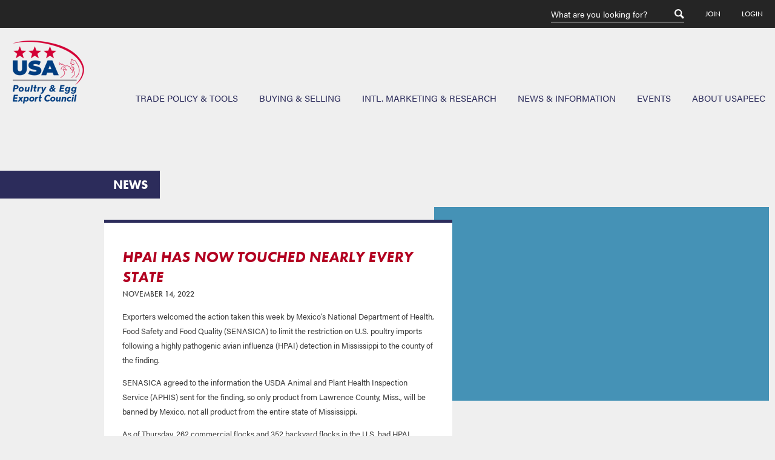

--- FILE ---
content_type: text/html;charset=UTF-8
request_url: https://www.usapeec.org/newsroom/news/hpaihasnowtouchednearlyeverystate/
body_size: 6214
content:


<!DOCTYPE html>
<html lang="en" class="responsive ">
	<head>
		<meta charset="UTF-8">
		<meta name = "viewport" content="width=device-width, initial-scale=1" />
		<meta http-equiv = "X-UA-Compatible" content = "IE=edge,chrome=1" />
		
		<title>USAPEEC</title>

		

		<link rel = "stylesheet" href = "/dist/normalize.min.css?v=AB627203-9ADD-032C-627BC57DDB4C2920" />
		<link rel = "stylesheet" href = "/dist/grid.min.css?v=AB627203-9ADD-032C-627BC57DDB4C2920" />
		<link rel = "stylesheet" href = "/dist/form.min.css?v=AB627203-9ADD-032C-627BC57DDB4C2920" />
		<link rel = "stylesheet" href = "/dist/main.min.css?v=AB627203-9ADD-032C-627BC57DDB4C2920" />
		<link rel = "stylesheet" href = "/dist/cta.min.css?v=AB627203-9ADD-032C-627BC57DDB4C2920"  />
		<link rel="stylesheet" href="https://unpkg.com/swiper@6.8.4/swiper-bundle.css">
		<link rel="stylesheet" href="https://unpkg.com/swiper@6.8.4/swiper-bundle.min.css">
		<style>
			

			/* */
		</style>

		

		
		<script src="https://use.typekit.net/psr4iei.js"></script>

		<meta name = "apple-mobile-web-app-capable"          content = "yes"   	 />
		<meta name = "apple-mobile-web-app-status-bar-style" content = "black" 	 />
		<meta name = "apple-mobile-web-app-title"            content = "USAPEEC"  />
		<meta name = "application-name"                      content = "USAPEEC"  />
		<meta name = "msapplication-TileColor"               content = "#4c6f95" />
		<meta name = "msapplication-TileImage"               content = "/images/app/icon-tablet-ms.png" />

		<link rel = "apple-touch-icon-precomposed" sizes = "57x57"   href = "/images/app/icon-mobile.png"    />
		<link rel = "apple-touch-icon-precomposed" sizes = "114x114" href = "/images/app/icon-mobile-2x.png" />
		<link rel = "apple-touch-icon-precomposed" sizes = "72x72"   href = "/images/app/icon-tablet.png"    />
		<link rel = "apple-touch-icon-precomposed" sizes = "144x144" href = "/images/app/icon-tablet-2x.png" />

		<link rel = "apple-touch-startup-image" href = "/images/app/startup-mobile.png"      media = "(device-width: 320px) and (device-height:   480px) and (-webkit-device-pixel-ratio: 1)" />
		<link rel = "apple-touch-startup-image" href = "/images/app/startup-mobile-2x.png"   media = "(device-width: 320px) and (device-height:   480px) and (-webkit-device-pixel-ratio: 2)" />
		<link rel = "apple-touch-startup-image" href = "/images/app/startup-mobile-2x-w.png" media = "(device-width: 320px) and (device-height:   568px) and (-webkit-device-pixel-ratio: 2)" />
		<link rel = "apple-touch-startup-image" href = "/images/app/startup-tablet-p.png"    media = "(device-width: 768px) and (orientation:  portrait) and (-webkit-device-pixel-ratio: 1)" />
		<link rel = "apple-touch-startup-image" href = "/images/app/startup-tablet-l.png"    media = "(device-width: 768px) and (orientation: landscape) and (-webkit-device-pixel-ratio: 1)" />
		<link rel = "apple-touch-startup-image" href = "/images/app/startup-tablet-p-2x.png" media = "(device-width: 768px) and (orientation:  portrait) and (-webkit-device-pixel-ratio: 2)" />
		<link rel = "apple-touch-startup-image" href = "/images/app/startup-tablet-l-2x.png" media = "(device-width: 768px) and (orientation: landscape) and (-webkit-device-pixel-ratio: 2)" />

		
		<link rel="apple-touch-icon" sizes="180x180" href="/apple-touch-icon.png">
		<link rel="icon" type="image/png" sizes="32x32" href="/favicon-32x32.png">
		<link rel="icon" type="image/png" sizes="16x16" href="/favicon-16x16.png">
		<link rel="manifest" href="/site.webmanifest">
		<link rel="mask-icon" href="/safari-pinned-tab.svg" color="#b20021">
		<meta name="msapplication-TileColor" content="#efefef">
		<meta name="theme-color" content="#efefef">

		<script src="https://ajax.googleapis.com/ajax/libs/jquery/3.3.1/jquery.min.js"></script>
		<script src="https://unpkg.com/swiper@6.8.4/swiper-bundle.js"></script>
		<script src="https://unpkg.com/swiper@6.8.4/swiper-bundle.min.js"></script>
		<script>
			var loadStyleSheets = [];
			var loadScripts     = [];
			var loadEvents      = [];
			var showMaintenance = 0;
			var exitPreview = 0;
			var isHomepage = false;

			loadEvents.push( function( ){
				setWindowID( 'DAF16601-FA20-2A8F-EE255347F0BCF646' );
				
			});

			document.addEventListener('DOMContentLoaded', function() {
				if (window.screen.width <= 768)
				{

					document.getElementsByClassName("eventshome-box")[0]?.classList.add("mobile");
				}
			});
		</script>

		
			<!-- GA Code (AVIBE 2018-01-24) -->

			
			<!-- Global site tag (gtag.js) - Google Analytics -->
		<script async src="https://www.googletagmanager.com/gtag/js?id=UA-46535197-1"></script>
		<script>
		 window.dataLayer = window.dataLayer || [];
		 function gtag(){dataLayer.push(arguments);}
		 gtag('js', new Date());
		 gtag('config', 'UA-46535197-1');
		</script>
		
			<script>
				(function(i,s,o,g,r,a,m){i['GoogleAnalyticsObject']=r;i[r]=i[r]||function(){
				(i[r].q=i[r].q||[]).push(arguments)},i[r].l=1*new Date();a=s.createElement(o),
				m=s.getElementsByTagName(o)[0];a.async=1;a.src=g;m.parentNode.insertBefore(a,m)
				})(window,document,'script','//www.google-analytics.com/analytics.js','ga');

				// UA-stuff: get client info here
				
					ga('create', 'UA-46535197-1', 'auto');
				

				ga('send', 'pageview');


			</script>
		
	</head>

	<body class = "printStyles">
		
			<div class="screenReaderSkipper"><a tabIndex='1' href="#firstArticle" class="skipLink">Skip to Main Content</a></div>
		
		<div class="l-container">

		
		<div class="grid">

			<div class="column span_1_1 homemodal">
				<div class = "homemodal-container">

					<div class="homemodal-icon"></div>

					<form class = "homemodal-form" method = "post" action = "/myusapeec/signin/">
						<fieldset>
							<legend class="homemodal-legend">Member Login</legend>

							<a class="homemodal-close" tabindex="4"></a>

							<label for="loginUser" class="homemodal-label">Username</label>
							<input type = "text" id = "loginUser" name = "un" placeholder = "" autocorrect="off" autocapitalize="off" tabindex="4"  /><br />

							<label for="loginPassword" class="homemodal-label">Password</label>
							<input type = "password" id = "loginPassword" name = "pw" placeholder = "" tabindex="4" /><br />

							<div class = "homemodal-remember">
								<input type = "checkbox" class = "" id = "remember" name = "remember" value = "1" tabindex="4"  />
								<label for = "remember">Remember Me</label>
							</div>

							<div class = "homemodal-logingroup clear">
								<button class="primaryButton homemodal-login" tabindex="4"><span class="">Login</span></button><br />
								<span class="homemodal-signup">Don't have a login? Learn more about becoming a member <a href="/aboutusapeec/join/" tabindex="5">here</a>.</span>
								<br />
								<a href = "/myusapeec/forgotPassword/" tabindex="4">Forgot Password?</a>
							</div>

							<a class="homemodal-close" tabindex="4"></a>
						</fieldset>
					</form>

				</div>
			</div>

			<header class="column span_1_1 l-primarynav group">
				
				<div class="column span_1_1 l-loginbar hideTablet">
					
					<ul class="loginbar">

						

							<li class="loginbar-item"><a id="loginLink" class="loginbar-link" href="/myusapeec/signin/" tabindex="4">Login</a></li>

							<li class="loginbar-item"><a class="loginbar-link" href="/aboutusapeec/join/" tabindex="3">Join</a></li>
						

						<li class="loginbar-item loginbar searchitem">
							<form method = "post" action="/content/search/">
								<input type="text" name="query" class="loginbar-search" value="" placeholder="What are you looking for?" tabindex="2" />
							</form>
						</li>
					</ul>
				</div>

				<a class="primarynav-logo" href="/">USAPEEC</a>

				<div class="primarynav">
					

					<div class="primarynav-dropdown">
						<form method = "post" action="/content/search/">
							<input type="text" name="query" class="primarynav-search" value="" placeholder="What are you looking for?" />
						</form>
					</div>

					
						<div class="primarynav-dropdown ">

							

							<a href="#" title="View More" class="primarynav-expand" tabindex="-1">
								<span class="primarynav-title " tabindex="-1" >Trade Policy & Tools</span>

								<span class="primarynav-toggle">&raquo;</span>
							</a>

							
								<div class="primarynav-ddcontent">

									
										<a href="/tradepolicyandtools/" class="primarynav-link" tabindex="8">Trade Policy & Tools</a>
									
												<a href="/tradepolicyandtools/usdaexportlibraryupdates/" class="primarynav-link " tabindex="8">USDA Export Library Updates</a>
											
										<span class="primarynav-members">MEMBERS ONLY</span>
										<a href="https://bcglobal.bryantchristie.com/db#login" class="primarynav-link loggedout" tabindex="-1">Trade Regulation Database</a> 
										 	<a href="/tradepolicyandtools/tradestatisticsdashboard/" class="primarynav-link loggedout" tabindex="-1">Trade Statistics Dashboard</a>
										
										 	<a href="/tradepolicyandtools/globaltradebarrier/" class="primarynav-link loggedout" tabindex="-1">Global Trade Barrier Overview</a>
										
										 	<a href="/tradepolicyandtools/memberalerts/" class="primarynav-link loggedout" tabindex="-1">Member Alerts</a>
										
								</div>
							

						</div>

						
						<div class="primarynav-dropdown ">

							

							<a href="#" title="View More" class="primarynav-expand" tabindex="-1">
								<span class="primarynav-title " tabindex="-1" >Buying & Selling</span>

								<span class="primarynav-toggle">&raquo;</span>
							</a>

							
								<div class="primarynav-ddcontent">

									
										<a href="/buyingandselling/" class="primarynav-link" tabindex="10">Buying & Selling</a>
									
											<a href="/tradeleads/foreignbuyer/" class="primarynav-link" tabindex="10">Trade Lead Form</a>
										
												<a href="/buyingandselling/findpartners/" class="primarynav-link " tabindex="10">Partners</a>
											
												<a href="/buyingandselling/buyersguide/chicken/" class="primarynav-link " tabindex="10">Chicken Buyer's Guide</a>
												<a href="/buyingandselling/buyersguide/egg/"     class="primarynav-link " tabindex="10">Egg Buyer's Guide</a>
												<a href="/buyingandselling/buyersguide/turkey/"  class="primarynav-link " tabindex="10">Turkey Buyer's Guide</a>
											
										<span class="primarynav-members">MEMBERS ONLY</span>
										
										 	<a href="/buyingandselling/tradeleads/" class="primarynav-link loggedout" tabindex="-1">Trade Leads</a>
										
										 	<a href="/buyingandselling/connectwithimporter/" class="primarynav-link loggedout" tabindex="-1">Connect With Importers</a>
										
										 	<a href="/buyingandselling/memberdatabase/" class="primarynav-link loggedout" tabindex="-1">Member Database</a>
										
								</div>
							

						</div>

						
						<div class="primarynav-dropdown ">

							

							<a href="#" title="View More" class="primarynav-expand" tabindex="-1">
								<span class="primarynav-title " tabindex="-1" >Intl. Marketing & Research</span>

								<span class="primarynav-toggle">&raquo;</span>
							</a>

							
								<div class="primarynav-ddcontent">

									
										<a href="/intlmarketingandresearch/" class="primarynav-link" tabindex="12">Intl. Marketing & Research</a>
									
										<span class="primarynav-members">MEMBERS ONLY</span>
										
										 	<a href="/intlmarketingandresearch/monthlymarketingreports/" class="primarynav-link loggedout" tabindex="-1">Monthly Marketing Reports</a>
										
										 	<a href="/intlmarketingandresearch/pastmeetingpresentations/" class="primarynav-link loggedout" tabindex="-1">Past Meeting Presentations</a>
										
										 	<a href="/intlmarketingandresearch/researchevaluationreports/" class="primarynav-link loggedout" tabindex="-1">Research Reports & Document Library</a>
										
								</div>
							

						</div>

						
						<div class="primarynav-dropdown ">

							

							<a href="#" title="View More" class="primarynav-expand" tabindex="-1">
								<span class="primarynav-title current" tabindex="-1" >News & Information</span>

								<span class="primarynav-toggle">&raquo;</span>
							</a>

							
								<div class="primarynav-ddcontent">

									
										<a href="/newsroom/" class="primarynav-link" tabindex="14">News & Information</a>
									
												<a href="/newsroom/media/" class="primarynav-link " tabindex="14">Media</a>
											
												<a href="/newsroom/media/mediakitandinquiries/" class="primarynav-link indent" tabindex="14">Press Inquiries</a>
											
												<a href="/newsroom/media/pressrelease/" class="primarynav-link indent" tabindex="14">Press Releases</a>
											
												<a href="/newsroom/cainscornerrecipes/" class="primarynav-link " tabindex="14">Cain's Corner - Recipes</a>
											
										<span class="primarynav-members">MEMBERS ONLY</span>
										
										 	<a href="/newsroom/exportreport/" class="primarynav-link loggedout" tabindex="-1">Export Report</a>
										
										 	<a href="/newsroom/podcasts/" class="primarynav-link loggedout" tabindex="-1">Podcasts</a>
										
								</div>
							

						</div>

						
						<div class="primarynav-dropdown ">

							

							<a href="#" title="View More" class="primarynav-expand" tabindex="-1">
								<span class="primarynav-title " tabindex="-1" >Events</span>

								<span class="primarynav-toggle">&raquo;</span>
							</a>

							
								<div class="primarynav-ddcontent">

									
												<a href="/event/calendar/" class="primarynav-link hideMobile" tabindex="16">Event Calendar</a>
											
												<a href="/event/search/" class="primarynav-link " tabindex="16">Event Search</a>
											
												<a href="/events/tradeshows/" class="primarynav-link " tabindex="16">Trade Shows</a>
											
								</div>
							

						</div>

						
						<div class="primarynav-dropdown last">

							

							<a href="#" title="View More" class="primarynav-expand" tabindex="-1">
								<span class="primarynav-title " tabindex="-1" >About USAPEEC</span>

								<span class="primarynav-toggle">&raquo;</span>
							</a>

							
								<div class="primarynav-ddcontent">

									
										<a href="/aboutusapeec/" class="primarynav-link" tabindex="18">About USAPEEC</a>
									
												<a href="/aboutusapeec/headquartersstaff/" class="primarynav-link " tabindex="18">Headquarters Staff</a>
											
												<a href="/aboutusapeec/internationaloffices/" class="primarynav-link " tabindex="18">International Offices</a>
											
												<a href="/aboutusapeec/board/" class="primarynav-link " tabindex="18">Board of Directors</a>
											
												<a href="/aboutusapeec/board/boardofdirectorsnominationprocess1/" class="primarynav-link indent" tabindex="18">Board of Directors Nomination Process</a>
											
												<a href="/aboutusapeec/contact/" class="primarynav-link " tabindex="18">Contact</a>
											
												<a href="/aboutusapeec/join/" class="primarynav-link " tabindex="18">Become a Member</a>
											
												<a href="/aboutusapeec/employmentopportunities/" class="primarynav-link " tabindex="18">Employment Opportunities</a>
											
												<a href="/aboutusapeec/fedcompliance/" class="primarynav-link " tabindex="18">Federal Policy Compliance</a>
											
								</div>
							

						</div>

						

					<a href="#" class="primarynav-icon">Menu</a>

					<div class="primarynav-logingroup">

						
							<a class="primarynav-join" href="/aboutusapeec/join/">Join</a>
							<a class="primaryButton primarynav-login" href="/myusapeec/signin/">Login</a>
						
					</div>
				</div>

			</header>

			
			
				

				<article id="firstArticle" class = "column span_7_12 noBorder interior">

					
						<h1 class="interior-h1">News</h1>
					

					<div class="group interior-box theme0">
						
	<h2>HPAI has now touched nearly every state</h2>
	<p class="newsDetailDate">November 14, 2022</p>
	<p>Exporters welcomed the action taken this week by Mexico’s National Department of Health, Food Safety and Food Quality (SENASICA) to limit the restriction on U.S. poultry imports following a highly pathogenic avian influenza (HPAI) detection in Mississippi to the county of the finding.</p><p>SENASICA agreed to the information the USDA Animal and Plant Health Inspection Service (APHIS) sent for the finding, so only product from Lawrence County, Miss., will be banned by Mexico, not all product from the entire state of Mississippi.</p><p>As of Thursday, 262 commercial flocks and 352 backyard flocks in the U.S. had HPAI detections, according to the USDA, with 50 million birds in 46 states affected.</p><p>See more information in the November 14 edition of&nbsp;<a href="/newsroom/mondayline/" target="_blank"><em><strong>MondayLine</strong></em></a>.</p> 
	<div class = "mobilespacer"></div>

	<fieldset class = "controls">
		<input class = "small" type = "button" value = "Back" />
	</fieldset>

	<script>
		loadEvents.push( function( ){
			$( 'fieldset.controls input:first-child' ).on( 'click', function( ) { window.location = '/newsroom/' });
		});
	</script>

					</div>

					
						<div class="group interior-box noBorder">
							<p><a href="https://web.cvent.com/event/414b5fd5-aba0-4e5a-8e6d-757fd5699482/summary"></a></p> 
						</div>
					

				</article>

				<aside class = "column span_5_12 sidenav ">
					<div class="sidenav-bg"></div>

					

				</aside>

				

		</div>
		</div>

		<div class="grid footergrid">
			<footer class = "column span_12_12 homefooter clear ">

				<div class = "column span_4_12 homefooter-left hideTablet">
					<div class = "homefooter-left-text">
						<span class="homefooter-label bold">CONTACT US</span><br /><br/>
						P: (770) 413-0006<br />
						F: (770) 413-0007<br />
						<a href="/ndp/" tabindex="19">NON-DISCRIMINATION POLICY</a>
					</div>
				</div>
				<div class = "column span_4_12 homefooter-middle hideTablet">
					<div class = "homefooter-middle-text">
						<div class="homefooter-social-media-icons">
							<a class="homefooter-facebook link-icon" href="https://www.facebook.com/USAPEECHQ/" tabindex="19" target="_blank">Facebook</a>
							<a class="homefooter-youtube link-icon" href="https://www.youtube.com/channel/UCY-CCEYUiIudTcxA97llvqQ" tabindex="19" target="_blank">YouTube</a>
							<a class="homefooter-linkedin link-icon" href="https://www.linkedin.com/company/usa-poultry-&-egg-export-council" tabindex="19" target="_blank">LinkedIn</a>
						</div>
						<br />
						COPYRIGHT &copy; 2026
					</div>
				</div>
				<div class = "column span_4_12 homefooter-right hideTablet">
					<div class = "homefooter-right-text">
						<span class="homefooter-label bold">USA POULTRY &amp; EGG EXPORT COUNCIL</span><br /><br />
						<span class="bold">WORLD HEADQUARTERS</span><br />
						<span class="homefooter-address">
							1532 Cooledge Road <br />
							Tucker, Georgia 30084, United States of America
						</span>
					</div>
				</div>

				<div class = "column span_12_12 homefooter-tblt">
					<div class = "homefooter-tblt-text">
						<div class="homefooter-social-media-icons">
							<a class="homefooter-facebook link-icon" href="https://www.facebook.com/USAPEECHQ/">Facebook</a>
							<a class="homefooter-youtube link-icon" href="https://www.youtube.com/channel/UCY-CCEYUiIudTcxA97llvqQ">YouTube</a>
							<a class="homefooter-linkedin link-icon" href="https://www.linkedin.com/company/usa-poultry-&-egg-export-council">LinkedIn</a>
						</div>
						<br />

						(770) 413-0006<br />
						usapeec@usapeec.org<br />
						<a href="/">NON-DISCRIMINATION POLICY</a><br />
						COPYRIGHT &copy; 2026
					</div>
				</div>
			</footer>
		</div>

		
		


		

		<script src = "/dist/yepnope-1.5.4.min.js?v=AB627203-9ADD-032C-627BC57DDB4C2920"></script>
		<script src = "/dist/modernizr.3.3.1.min.js?v=AB627203-9ADD-032C-627BC57DDB4C2920"></script>

		<script src = "/dist/mainOld.min.js?v=AB627203-9ADD-032C-627BC57DDB4C2920"  ></script>
		<script src = "/dist/global.min.js?v=AB627203-9ADD-032C-627BC57DDB4C2920"  ></script>
		<script src = "/dist/main.min.js?v=AB627203-9ADD-032C-627BC57DDB4C2920"  ></script>
		<script src = "/dist/carousel.min.js?v=AB627203-9ADD-032C-627BC57DDB4C2920"  ></script>

		
		<script>(function(h,o,t,j,a,r){ h.hj=h.hj||function(){(h.hj.q=h.hj.q||[]).push(arguments)};h._hjSettings={hjid:3015212,hjsv:6};a=o.getElementsByTagName('head')[0];r=o.createElement('script');r.async=1;r.src=t+h._hjSettings.hjid+j+h._hjSettings.hjsv;a.appendChild(r);})(window,document,'https://static.hotjar.com/c/hotjar-','.js?sv=');</script>

		
		
			<script>
				$(function() {
	  				setMeetingsByRegion();
					
				});


				try {
				    Typekit.load();
				} catch(e) {}
			</script>
			

		<link rel = "author" href = "humans.txt" />
	</body>
</html>


--- FILE ---
content_type: text/css
request_url: https://www.usapeec.org/dist/cta.min.css?v=AB627203-9ADD-032C-627BC57DDB4C2920
body_size: 6279
content:
.r-cta,.r-cta-content{-webkit-box-orient:vertical}.cta{background-color:#fff;margin-bottom:40px}.cta a{text-decoration:none;color:#3B3B3B}.cta .headerText{font-size:20px;text-transform:uppercase;color:#3B3B3B;font-family:futura-pt,sans-serif}.showHideBox .ctaHeader{padding:0 0 0 16px;line-height:37px;min-height:40px}.cta ul{list-style-type:none;padding:0}.cta li{padding:5px;font-family:acumin-pro,sans-serif;font-size:13px;font-weight:500;line-height:1.5rem}.cta li a{text-decoration:underline}.cta p{line-height:1.3rem}.fa-arrow-circle-up{background-image:url(/images/icons/myusapeec/icon-arrowUp-action.svg);background-position:center center;background-repeat:no-repeat;background-size:18px 11px;background-color:#fff;display:block;height:26px;width:26px;position:absolute;right:4px;top:6px;cursor:pointer}.fa-arrow-circle-up:before{content:''!important}.group:after{content:"";display:table;clear:both}.ctaHeader.active .fa-arrow-circle-up{background-image:url(/images/icons/myusapeec/icon-arrowDown-action.svg)}div.showHideBox{border-bottom:5px solid #080D35}div.showHideBox.red{border-bottom:5px solid #B20021}div.showHideBox div.ctaDesc{max-height:0;overflow:hidden;line-height:0;opacity:0}div.showHideBox div.ctaDesc.animate{-webkit-transition:max-height .5s,line-height .5s,opacity .5s,padding .5s;-moz-transition:max-height .5s,line-height .5s,opacity .5s,padding .5s;transition:max-height .5s,line-height .5s,opacity .5s,padding .5s}div.showHideBox div.ctaDesc.active{max-height:2000px;max-height:100vh;line-height:1.2;opacity:1;padding:10px 20px}.cta.activeBox{box-sizing:border-box;border-top:5px solid #B20021;position:relative}.cta.activeBox .ctaHeader{border:none}.ctaImage{width:35%;float:right;overflow:hidden;text-align:right}.ctaImage img{max-height:13.8vw;min-height:175px;display:block;float:right;max-width:initial}.ctaTextWrap{width:calc(65% - 40px);float:left;padding-left:20px;padding-right:20px;max-height:180px;overflow:hidden}.cta.activeBox .ctaTextWrap{position:absolute;top:50%;transform:translateY(-50%)}.ctaTextWrap .ctaHeader{padding-left:0;padding-top:20px}.cta.activeBox .ctaTextWrap .ctaHeader{padding-top:0}.ctaTextWrap p{margin-top:0}.eventCtaContainer{min-width:486px;min-height:274px;position:relative;left:-2.8%}.eventCtaContainer .ctaImage img{min-height:274px}.r-cta{position:fixed;top:47%;left:88%;display:-webkit-box;display:-ms-flexbox;display:flex;-webkit-box-direction:normal;-ms-flex-direction:column;flex-direction:column;-webkit-box-align:center;-ms-flex-align:center;align-items:center;height:170px;width:170px;color:#000;font-size:14px;opacity:1;z-index:10;-webkit-box-sizing:border-box;box-sizing:border-box;text-decoration:none}.r-cta:active,.r-cta:focus{outline:0}.r-cta-request{-webkit-box-pack:center;-ms-flex-pack:center;justify-content:center;bottom:160px;color:#fff}.r-cta-background{position:absolute;left:50%;top:50%;width:100%;height:100%;border-radius:100%;color:#fff;background-color:currentColor;-webkit-transform:translate(-50%,-50%) scale(1);-ms-transform:translate(-50%,-50%) scale(1);transform:translate(-50%,-50%) scale(1);-webkit-transition:-webkit-transform 1s;-o-transition:transform 1s;transition:transform 1s;transition:transform 1s,-webkit-transform 1s;z-index:-1}.r-cta-request .r-cta-background{color:#85041C}.r-cta:focus .r-cta-background,.r-cta:focus-within .r-cta-background,.r-cta:hover .r-cta-background{-webkit-transform:translate(-50%,-50%) scale(1.1);-ms-transform:translate(-50%,-50%) scale(1.1);transform:translate(-50%,-50%) scale(1.1)}.r-cta-background:after,.r-cta-background:before{content:'';position:absolute;background-color:transparent;height:100%;width:100%;border:1px solid currentColor;border-radius:100%;-webkit-box-sizing:border-box;box-sizing:border-box;pointer-events:none}.r-cta-background:before{-webkit-transform:scale(1.3);-ms-transform:scale(1.3);transform:scale(1.3)}.r-cta-background:after{opacity:1;-webkit-transform:scale(1);-ms-transform:scale(1);transform:scale(1);-webkit-transition:opacity 1s,-webkit-transform 1s;-o-transition:transform 1s,opacity 1s;transition:transform 1s,opacity 1s;transition:transform 1s,opacity 1s,-webkit-transform 1s}.r-cta:focus .r-cta-background:after,.r-cta:focus-within .r-cta-background:after,.r-cta:hover .r-cta-background:after{-webkit-transform:scale(1.6);-ms-transform:scale(1.6);transform:scale(1.6);opacity:0}.r-cta-content{display:-webkit-box;display:-ms-flexbox;display:flex;-webkit-box-direction:normal;-ms-flex-direction:column;flex-direction:column;-webkit-box-align:center;-ms-flex-align:center;align-items:center;-webkit-box-pack:center;-ms-flex-pack:center;justify-content:center;width:140px;height:130px;text-align:center;overflow:hidden}.r-cta-request .r-cta-content{width:150px}.r-cta-request-title{font-weight:700;font-size:24px;line-height:1}.r-cta-request-text{font-size:18px;line-height:1}@media only screen and (max-width:1600px){.r-cta{width:160px;height:160px}.r-cta-content{width:130px}.r-cta-news .r-cta-content{height:90px}}@media only screen and (max-width:1300px){.ctaImage img{max-height:175px;min-height:175px}.r-cta{width:120px;height:120px;font-size:12px}.r-cta-content,.r-cta-request .r-cta-content{width:100px;height:100px}.r-cta-news .r-cta-content{height:65px;margin-top:25px}.r-cta-request-text,.r-cta-request-title{font-size:16px;font-weight:400}}@media only screen and (max-width:1200px){.r-cta{top:-170px;left:calc(100% - 86px);position:relative;width:90px;height:90px;font-size:12px;-webkit-box-pack:center;-ms-flex-pack:center;justify-content:center}.r-cta-request.is-mobile-top{top:calc(30% - 30px);transform:translateY(-100%)}.r-cta-content-slide{display:-webkit-box;display:-ms-flexbox;display:flex;-webkit-box-align:center;-ms-flex-align:center;align-items:center}.r-cta-content,.r-cta-news .r-cta-content,.r-cta-request .r-cta-content{width:75px;height:75px;margin:0}.r-cta-request-text,.r-cta-request-title{font-size:inherit}}@media only screen and (max-width:768px){.eventCtaContainer{left:0}.cta{margin-bottom:20px}.r-cta{top:-50px;left:calc(100% - 86px);width:80px;height:80px}}@media only screen and (max-width:568px){.eventCtaContainer{min-width:calc(100% - 40px);min-height:auto}.eventCtaContainer .ctaImage img{min-height:auto}}
/*# sourceMappingURL=cta.min.css.map */


--- FILE ---
content_type: image/svg+xml
request_url: https://www.usapeec.org/images/icons/myusapeec/icon-youtube-white.svg
body_size: 543
content:
<svg xmlns="http://www.w3.org/2000/svg" width="25.5" height="25.5" viewBox="0 0 25.5 25.5">
  <path id="icon-youtube" d="M10.625,9.916l5.666,2.828-5.666,2.839ZM25.5,5.313V20.188A5.312,5.312,0,0,1,20.188,25.5H5.313A5.313,5.313,0,0,1,0,20.188V5.313A5.313,5.313,0,0,1,5.313,0H20.188A5.312,5.312,0,0,1,25.5,5.313ZM21.25,12.75c-.021-4.381-.343-6.056-3.106-6.244-2.553-.174-8.239-.173-10.788,0C4.6,6.694,4.271,8.362,4.25,12.75c.021,4.381.343,6.056,3.106,6.244,2.549.173,8.234.174,10.788,0,2.76-.188,3.086-1.856,3.107-6.244Z" fill="#fff"/>
</svg>


--- FILE ---
content_type: image/svg+xml
request_url: https://www.usapeec.org/images/homepage/star-white.svg
body_size: 837
content:
<svg xmlns="http://www.w3.org/2000/svg" width="38.146" height="32.254" viewBox="0 0 38.146 32.254"><defs><style>.a{fill:#fff;}</style></defs><path class="a" d="M41.512.835q.532,1.5,1.062,3,1.311,3.712,2.62,7.423c.227.638.106.539.791.539q7.006.007,14.011,0h.554a.98.98,0,0,1-.416.409q-5.377,3.987-10.756,7.973c-.56.416-.537.256-.311.947q1.867,5.723,3.744,11.441c.052.16.1.32.169.523a.788.788,0,0,1-.476-.214c-3.663-2.395-7.329-4.784-10.979-7.2a.812.812,0,0,0-1.037-.006q-5.647,3.5-11.315,6.959c-.144.089-.291.173-.445.265-.125-.176-.007-.31.035-.441q1.876-5.745,3.757-11.491c.246-.753.316-.545-.311-1.043q-4.718-3.747-9.446-7.483c-.129-.1-.3-.17-.362-.361a.96.96,0,0,1,.551-.055c4.309,0,8.619-.009,12.927.009a.736.736,0,0,0,.8-.521c1.483-3.4,2.987-6.782,4.485-10.17.074-.169.161-.333.243-.5Z" transform="translate(-22.401 -0.835)"/></svg>

--- FILE ---
content_type: application/javascript
request_url: https://www.usapeec.org/dist/yepnope-1.5.4.min.js?v=AB627203-9ADD-032C-627BC57DDB4C2920
body_size: 3836
content:
!function(e,t,n){function r(e){return!e||"loaded"==e||"complete"==e||"uninitialized"==e}function o(e,n,o,i,c,l){var u,s,p=t.createElement("script");i=i||f.errorTimeout,p.src=e;for(s in o)p.setAttribute(s,o[s]);n=l?a:n||v,p.onreadystatechange=p.onload=function(){!u&&r(p.readyState)&&(u=1,n(),p.onload=p.onreadystatechange=null)},d(function(){u||(u=1,n(1))},i),c?p.onload():h.parentNode.insertBefore(p,h)}function i(e,n,r,o,i,c){var l,u=t.createElement("link");o=o||f.errorTimeout,n=c?a:n||v,u.href=e,u.rel="stylesheet",u.type="text/css";for(l in r)u.setAttribute(l,r[l]);i||(h.parentNode.insertBefore(u,h),d(n,0))}function a(){var e=m.shift();g=1,e?e.t?d(function(){("c"==e.t?f.injectCss:f.injectJs)(e.s,0,e.a,e.x,e.e,1)},0):(e(),a()):g=0}function c(e,n,o,i,c,l,u){function s(t){if(!y&&r(p.readyState)&&(b.r=y=1,!g&&a(),p.onload=p.onreadystatechange=null,t)){"img"!=e&&d(function(){S.removeChild(p)},50);for(var o in w[n])w[n].hasOwnProperty(o)&&w[n][o].onload()}}u=u||f.errorTimeout;var p=t.createElement(e),y=0,v=0,b={t:o,s:n,e:c,a:l,x:u};1===w[n]&&(v=1,w[n]=[]),"object"==e?p.data=n:(p.src=n,p.type=e),p.width=p.height="0",p.onerror=p.onload=p.onreadystatechange=function(){s.call(this,v)},m.splice(i,0,b),"img"!=e&&(v||2===w[n]?(S.insertBefore(p,j?null:h),d(s,u)):w[n].push(p))}function l(e,t,n,r,o){return g=0,t=t||"j",L(e)?c("c"==t?O:C,e,t,this.i++,n,r,o):(m.splice(this.i++,0,e),1==m.length&&a()),this}function u(){var e=f;return e.loader={load:l,i:0},e}var s,f,p=t.documentElement,d=e.setTimeout,h=t.getElementsByTagName("script")[0],y={}.toString,m=[],g=0,v=function(){},b="MozAppearance"in p.style,j=b&&!!t.createRange().compareNode,S=j?p:h.parentNode,E=e.opera&&"[object Opera]"==y.call(e.opera),x=!!t.attachEvent&&!E,C=b?"object":x?"script":"img",O=x?"script":C,A=Array.isArray||function(e){return"[object Array]"==y.call(e)},T=function(e){return Object(e)===e},L=function(e){return"string"==typeof e},N=function(e){return"[object Function]"==y.call(e)},k=[],w={},B={timeout:function(e,t){return t.length&&(e.timeout=t[0]),e}};f=function(e){function t(e){var t,n,r,o=e.split("!"),i=k.length,a=o.pop(),c=o.length,l={url:a,origUrl:a,prefixes:o};for(n=0;n<c;n++)r=o[n].split("="),t=B[r.shift()],t&&(l=t(l,r));for(n=0;n<i;n++)l=k[n](l);return l}function r(e){return e.split(".").pop().split("?").shift()}function o(e,o,i,a,c){var l=t(e),s=l.autoCallback;r(l.url);if(!l.bypass)return o&&(o=N(o)?o:o[e]||o[a]||o[e.split("/").pop().split("?")[0]]),l.instead?l.instead(e,o,i,a,c):(w[l.url]?l.noexec=!0:w[l.url]=1,i.load(l.url,l.forceCSS||!l.forceJS&&"css"==r(l.url)?"c":n,l.noexec,l.attrs,l.timeout),(N(o)||N(s))&&i.load(function(){u(),o&&o(l.origUrl,c,a),s&&s(l.origUrl,c,a),w[l.url]=2}),void 0)}function i(e,t){function n(e,n){if(e){if(L(e))n||(u=function(){var e=[].slice.call(arguments);s.apply(this,e),f()}),o(e,u,t,0,a);else if(T(e)){r=function(){var t,n=0;for(t in e)e.hasOwnProperty(t)&&n++;return n}();for(i in e)e.hasOwnProperty(i)&&(n||--r||(N(u)?u=function(){var e=[].slice.call(arguments);s.apply(this,e),f()}:u[i]=function(e){return function(){var t=[].slice.call(arguments);e&&e.apply(this,t),f()}}(s[i])),o(e[i],u,t,i,a))}}else!n&&f()}var r,i,a=!!e.test,c=a?e.yep:e.nope,l=e.load||e.both,u=e.callback||v,s=u,f=e.complete||v;n(c,!!l),l&&n(l)}var a,c,l=this.yepnope.loader;if(L(e))o(e,0,l,0);else if(A(e))for(a=0;a<e.length;a++)c=e[a],L(c)?o(c,0,l,0):A(c)?f(c):T(c)&&i(c,l);else T(e)&&i(e,l)},f.addPrefix=function(e,t){B[e]=t},f.addFilter=function(e){k.push(e)},f.errorTimeout=1e4,null==t.readyState&&t.addEventListener&&(t.readyState="loading",t.addEventListener("DOMContentLoaded",s=function(){t.removeEventListener("DOMContentLoaded",s,0),t.readyState="complete"},0)),e.yepnope=u(),e.yepnope.executeStack=a,e.yepnope.injectJs=o,e.yepnope.injectCss=i}(this,document);
//# sourceMappingURL=yepnope-1.5.4.min.js.map


--- FILE ---
content_type: image/svg+xml
request_url: https://www.usapeec.org/images/icons/myusapeec/icon-facebook-white.svg
body_size: 458
content:
<svg xmlns="http://www.w3.org/2000/svg" width="25.5" height="25.5" viewBox="0 0 25.5 25.5">
  <path id="icon-facebook" d="M20.188,0H5.313A5.4,5.4,0,0,0,0,5.313V20.188A5.328,5.328,0,0,0,5.313,25.5H13.6V15.619H10.306V11.794H13.6V8.925c0-3.294,2.019-5.1,4.994-5.1,1.381,0,2.656.106,2.975.106V7.438H19.55c-1.594,0-1.912.744-1.912,1.913v2.444h3.825l-.531,3.825H17.638V25.5h2.55A5.328,5.328,0,0,0,25.5,20.188V5.313A5.4,5.4,0,0,0,20.188,0Z" fill="#fff"/>
</svg>
